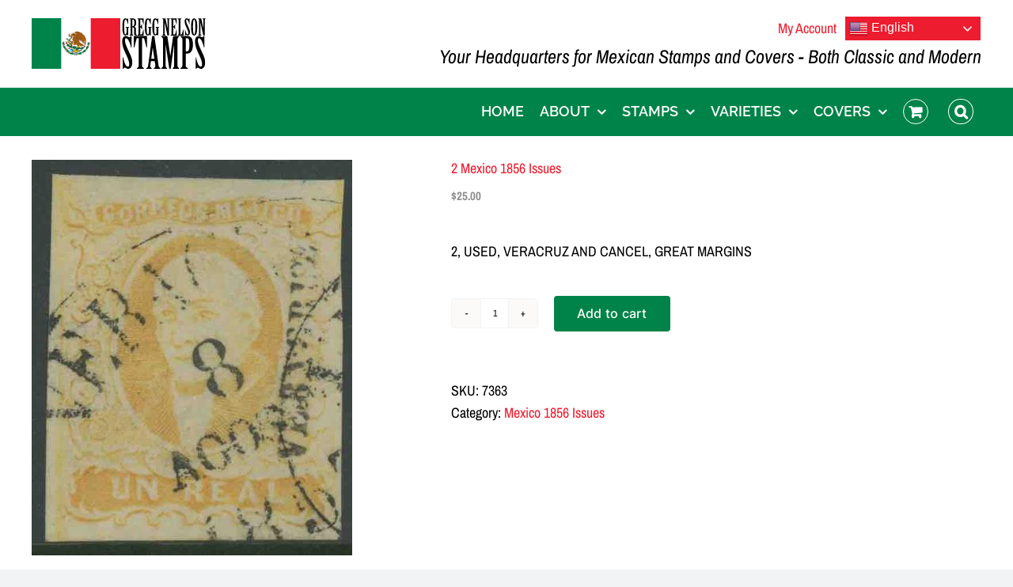

--- FILE ---
content_type: text/html; charset=UTF-8
request_url: https://www.greggnelsonstamps.com/product/2-mexico-1856-issues-90/
body_size: 15057
content:
<!DOCTYPE html>
<html class="avada-html-layout-wide avada-html-header-position-top" lang="en" prefix="og: http://ogp.me/ns# fb: http://ogp.me/ns/fb#">
<head>
	<meta http-equiv="X-UA-Compatible" content="IE=edge" />
	<meta http-equiv="Content-Type" content="text/html; charset=utf-8"/>
	<meta name="viewport" content="width=device-width, initial-scale=1" />
	<meta name='robots' content='index, follow, max-image-preview:large, max-snippet:-1, max-video-preview:-1' />
	<style>img:is([sizes="auto" i], [sizes^="auto," i]) { contain-intrinsic-size: 3000px 1500px }</style>
	
	<!-- This site is optimized with the Yoast SEO plugin v26.8 - https://yoast.com/product/yoast-seo-wordpress/ -->
	<title>2 Mexico 1856 Issues - Gregg Nelson Stamps</title>
	<link rel="canonical" href="https://www.greggnelsonstamps.com/product/2-mexico-1856-issues-90/" />
	<meta property="og:locale" content="en_US" />
	<meta property="og:type" content="article" />
	<meta property="og:title" content="2 Mexico 1856 Issues - Gregg Nelson Stamps" />
	<meta property="og:description" content="2, USED, VERACRUZ AND CANCEL, GREAT MARGINS" />
	<meta property="og:url" content="https://www.greggnelsonstamps.com/product/2-mexico-1856-issues-90/" />
	<meta property="og:site_name" content="Gregg Nelson Stamps" />
	<meta property="article:modified_time" content="2022-03-05T08:12:02+00:00" />
	<meta property="og:image" content="https://www.greggnelsonstamps.com/wp-content/uploads/2022/03/11175.jpg" />
	<meta property="og:image:width" content="405" />
	<meta property="og:image:height" content="500" />
	<meta property="og:image:type" content="image/jpeg" />
	<meta name="twitter:card" content="summary_large_image" />
	<script type="application/ld+json" class="yoast-schema-graph">{"@context":"https://schema.org","@graph":[{"@type":"WebPage","@id":"https://www.greggnelsonstamps.com/product/2-mexico-1856-issues-90/","url":"https://www.greggnelsonstamps.com/product/2-mexico-1856-issues-90/","name":"2 Mexico 1856 Issues - Gregg Nelson Stamps","isPartOf":{"@id":"https://www.greggnelsonstamps.com/#website"},"primaryImageOfPage":{"@id":"https://www.greggnelsonstamps.com/product/2-mexico-1856-issues-90/#primaryimage"},"image":{"@id":"https://www.greggnelsonstamps.com/product/2-mexico-1856-issues-90/#primaryimage"},"thumbnailUrl":"https://www.greggnelsonstamps.com/wp-content/uploads/2022/03/11175.jpg","datePublished":"2022-03-05T08:11:28+00:00","dateModified":"2022-03-05T08:12:02+00:00","breadcrumb":{"@id":"https://www.greggnelsonstamps.com/product/2-mexico-1856-issues-90/#breadcrumb"},"inLanguage":"en","potentialAction":[{"@type":"ReadAction","target":["https://www.greggnelsonstamps.com/product/2-mexico-1856-issues-90/"]}]},{"@type":"ImageObject","inLanguage":"en","@id":"https://www.greggnelsonstamps.com/product/2-mexico-1856-issues-90/#primaryimage","url":"https://www.greggnelsonstamps.com/wp-content/uploads/2022/03/11175.jpg","contentUrl":"https://www.greggnelsonstamps.com/wp-content/uploads/2022/03/11175.jpg","width":405,"height":500},{"@type":"BreadcrumbList","@id":"https://www.greggnelsonstamps.com/product/2-mexico-1856-issues-90/#breadcrumb","itemListElement":[{"@type":"ListItem","position":1,"name":"Home","item":"https://www.greggnelsonstamps.com/"},{"@type":"ListItem","position":2,"name":"Shop","item":"https://www.greggnelsonstamps.com/shop/"},{"@type":"ListItem","position":3,"name":"2 Mexico 1856 Issues"}]},{"@type":"WebSite","@id":"https://www.greggnelsonstamps.com/#website","url":"https://www.greggnelsonstamps.com/","name":"Gregg Nelson Stamps","description":"Your Headquarters for Mexican Stamps and Covers","potentialAction":[{"@type":"SearchAction","target":{"@type":"EntryPoint","urlTemplate":"https://www.greggnelsonstamps.com/?s={search_term_string}"},"query-input":{"@type":"PropertyValueSpecification","valueRequired":true,"valueName":"search_term_string"}}],"inLanguage":"en"}]}</script>
	<!-- / Yoast SEO plugin. -->


<link rel="alternate" type="application/rss+xml" title="Gregg Nelson Stamps &raquo; Feed" href="https://www.greggnelsonstamps.com/feed/" />
<link rel="alternate" type="application/rss+xml" title="Gregg Nelson Stamps &raquo; Comments Feed" href="https://www.greggnelsonstamps.com/comments/feed/" />
								<link rel="icon" href="https://www.greggnelsonstamps.com/wp-content/uploads/2022/03/favicon.ico" type="image/x-icon" />
		
		
		
								
		<meta property="og:locale" content="en_US"/>
		<meta property="og:type" content="article"/>
		<meta property="og:site_name" content="Gregg Nelson Stamps"/>
		<meta property="og:title" content="2 Mexico 1856 Issues - Gregg Nelson Stamps"/>
				<meta property="og:url" content="https://www.greggnelsonstamps.com/product/2-mexico-1856-issues-90/"/>
													<meta property="article:modified_time" content="2022-03-05T08:12:02+00:00"/>
											<meta property="og:image" content="https://www.greggnelsonstamps.com/wp-content/uploads/2022/03/11175.jpg"/>
		<meta property="og:image:width" content="405"/>
		<meta property="og:image:height" content="500"/>
		<meta property="og:image:type" content="image/jpeg"/>
				<script type="text/javascript">
/* <![CDATA[ */
window._wpemojiSettings = {"baseUrl":"https:\/\/s.w.org\/images\/core\/emoji\/16.0.1\/72x72\/","ext":".png","svgUrl":"https:\/\/s.w.org\/images\/core\/emoji\/16.0.1\/svg\/","svgExt":".svg","source":{"concatemoji":"https:\/\/www.greggnelsonstamps.com\/wp-includes\/js\/wp-emoji-release.min.js?ver=6.8.3"}};
/*! This file is auto-generated */
!function(s,n){var o,i,e;function c(e){try{var t={supportTests:e,timestamp:(new Date).valueOf()};sessionStorage.setItem(o,JSON.stringify(t))}catch(e){}}function p(e,t,n){e.clearRect(0,0,e.canvas.width,e.canvas.height),e.fillText(t,0,0);var t=new Uint32Array(e.getImageData(0,0,e.canvas.width,e.canvas.height).data),a=(e.clearRect(0,0,e.canvas.width,e.canvas.height),e.fillText(n,0,0),new Uint32Array(e.getImageData(0,0,e.canvas.width,e.canvas.height).data));return t.every(function(e,t){return e===a[t]})}function u(e,t){e.clearRect(0,0,e.canvas.width,e.canvas.height),e.fillText(t,0,0);for(var n=e.getImageData(16,16,1,1),a=0;a<n.data.length;a++)if(0!==n.data[a])return!1;return!0}function f(e,t,n,a){switch(t){case"flag":return n(e,"\ud83c\udff3\ufe0f\u200d\u26a7\ufe0f","\ud83c\udff3\ufe0f\u200b\u26a7\ufe0f")?!1:!n(e,"\ud83c\udde8\ud83c\uddf6","\ud83c\udde8\u200b\ud83c\uddf6")&&!n(e,"\ud83c\udff4\udb40\udc67\udb40\udc62\udb40\udc65\udb40\udc6e\udb40\udc67\udb40\udc7f","\ud83c\udff4\u200b\udb40\udc67\u200b\udb40\udc62\u200b\udb40\udc65\u200b\udb40\udc6e\u200b\udb40\udc67\u200b\udb40\udc7f");case"emoji":return!a(e,"\ud83e\udedf")}return!1}function g(e,t,n,a){var r="undefined"!=typeof WorkerGlobalScope&&self instanceof WorkerGlobalScope?new OffscreenCanvas(300,150):s.createElement("canvas"),o=r.getContext("2d",{willReadFrequently:!0}),i=(o.textBaseline="top",o.font="600 32px Arial",{});return e.forEach(function(e){i[e]=t(o,e,n,a)}),i}function t(e){var t=s.createElement("script");t.src=e,t.defer=!0,s.head.appendChild(t)}"undefined"!=typeof Promise&&(o="wpEmojiSettingsSupports",i=["flag","emoji"],n.supports={everything:!0,everythingExceptFlag:!0},e=new Promise(function(e){s.addEventListener("DOMContentLoaded",e,{once:!0})}),new Promise(function(t){var n=function(){try{var e=JSON.parse(sessionStorage.getItem(o));if("object"==typeof e&&"number"==typeof e.timestamp&&(new Date).valueOf()<e.timestamp+604800&&"object"==typeof e.supportTests)return e.supportTests}catch(e){}return null}();if(!n){if("undefined"!=typeof Worker&&"undefined"!=typeof OffscreenCanvas&&"undefined"!=typeof URL&&URL.createObjectURL&&"undefined"!=typeof Blob)try{var e="postMessage("+g.toString()+"("+[JSON.stringify(i),f.toString(),p.toString(),u.toString()].join(",")+"));",a=new Blob([e],{type:"text/javascript"}),r=new Worker(URL.createObjectURL(a),{name:"wpTestEmojiSupports"});return void(r.onmessage=function(e){c(n=e.data),r.terminate(),t(n)})}catch(e){}c(n=g(i,f,p,u))}t(n)}).then(function(e){for(var t in e)n.supports[t]=e[t],n.supports.everything=n.supports.everything&&n.supports[t],"flag"!==t&&(n.supports.everythingExceptFlag=n.supports.everythingExceptFlag&&n.supports[t]);n.supports.everythingExceptFlag=n.supports.everythingExceptFlag&&!n.supports.flag,n.DOMReady=!1,n.readyCallback=function(){n.DOMReady=!0}}).then(function(){return e}).then(function(){var e;n.supports.everything||(n.readyCallback(),(e=n.source||{}).concatemoji?t(e.concatemoji):e.wpemoji&&e.twemoji&&(t(e.twemoji),t(e.wpemoji)))}))}((window,document),window._wpemojiSettings);
/* ]]> */
</script>
<style id='wp-emoji-styles-inline-css' type='text/css'>

	img.wp-smiley, img.emoji {
		display: inline !important;
		border: none !important;
		box-shadow: none !important;
		height: 1em !important;
		width: 1em !important;
		margin: 0 0.07em !important;
		vertical-align: -0.1em !important;
		background: none !important;
		padding: 0 !important;
	}
</style>
<link rel='stylesheet' id='wp-block-library-css' href='https://www.greggnelsonstamps.com/wp-includes/css/dist/block-library/style.min.css?ver=6.8.3' type='text/css' media='all' />
<style id='wp-block-library-theme-inline-css' type='text/css'>
.wp-block-audio :where(figcaption){color:#555;font-size:13px;text-align:center}.is-dark-theme .wp-block-audio :where(figcaption){color:#ffffffa6}.wp-block-audio{margin:0 0 1em}.wp-block-code{border:1px solid #ccc;border-radius:4px;font-family:Menlo,Consolas,monaco,monospace;padding:.8em 1em}.wp-block-embed :where(figcaption){color:#555;font-size:13px;text-align:center}.is-dark-theme .wp-block-embed :where(figcaption){color:#ffffffa6}.wp-block-embed{margin:0 0 1em}.blocks-gallery-caption{color:#555;font-size:13px;text-align:center}.is-dark-theme .blocks-gallery-caption{color:#ffffffa6}:root :where(.wp-block-image figcaption){color:#555;font-size:13px;text-align:center}.is-dark-theme :root :where(.wp-block-image figcaption){color:#ffffffa6}.wp-block-image{margin:0 0 1em}.wp-block-pullquote{border-bottom:4px solid;border-top:4px solid;color:currentColor;margin-bottom:1.75em}.wp-block-pullquote cite,.wp-block-pullquote footer,.wp-block-pullquote__citation{color:currentColor;font-size:.8125em;font-style:normal;text-transform:uppercase}.wp-block-quote{border-left:.25em solid;margin:0 0 1.75em;padding-left:1em}.wp-block-quote cite,.wp-block-quote footer{color:currentColor;font-size:.8125em;font-style:normal;position:relative}.wp-block-quote:where(.has-text-align-right){border-left:none;border-right:.25em solid;padding-left:0;padding-right:1em}.wp-block-quote:where(.has-text-align-center){border:none;padding-left:0}.wp-block-quote.is-large,.wp-block-quote.is-style-large,.wp-block-quote:where(.is-style-plain){border:none}.wp-block-search .wp-block-search__label{font-weight:700}.wp-block-search__button{border:1px solid #ccc;padding:.375em .625em}:where(.wp-block-group.has-background){padding:1.25em 2.375em}.wp-block-separator.has-css-opacity{opacity:.4}.wp-block-separator{border:none;border-bottom:2px solid;margin-left:auto;margin-right:auto}.wp-block-separator.has-alpha-channel-opacity{opacity:1}.wp-block-separator:not(.is-style-wide):not(.is-style-dots){width:100px}.wp-block-separator.has-background:not(.is-style-dots){border-bottom:none;height:1px}.wp-block-separator.has-background:not(.is-style-wide):not(.is-style-dots){height:2px}.wp-block-table{margin:0 0 1em}.wp-block-table td,.wp-block-table th{word-break:normal}.wp-block-table :where(figcaption){color:#555;font-size:13px;text-align:center}.is-dark-theme .wp-block-table :where(figcaption){color:#ffffffa6}.wp-block-video :where(figcaption){color:#555;font-size:13px;text-align:center}.is-dark-theme .wp-block-video :where(figcaption){color:#ffffffa6}.wp-block-video{margin:0 0 1em}:root :where(.wp-block-template-part.has-background){margin-bottom:0;margin-top:0;padding:1.25em 2.375em}
</style>
<style id='classic-theme-styles-inline-css' type='text/css'>
/*! This file is auto-generated */
.wp-block-button__link{color:#fff;background-color:#32373c;border-radius:9999px;box-shadow:none;text-decoration:none;padding:calc(.667em + 2px) calc(1.333em + 2px);font-size:1.125em}.wp-block-file__button{background:#32373c;color:#fff;text-decoration:none}
</style>
<style id='global-styles-inline-css' type='text/css'>
:root{--wp--preset--aspect-ratio--square: 1;--wp--preset--aspect-ratio--4-3: 4/3;--wp--preset--aspect-ratio--3-4: 3/4;--wp--preset--aspect-ratio--3-2: 3/2;--wp--preset--aspect-ratio--2-3: 2/3;--wp--preset--aspect-ratio--16-9: 16/9;--wp--preset--aspect-ratio--9-16: 9/16;--wp--preset--color--black: #000000;--wp--preset--color--cyan-bluish-gray: #abb8c3;--wp--preset--color--white: #ffffff;--wp--preset--color--pale-pink: #f78da7;--wp--preset--color--vivid-red: #cf2e2e;--wp--preset--color--luminous-vivid-orange: #ff6900;--wp--preset--color--luminous-vivid-amber: #fcb900;--wp--preset--color--light-green-cyan: #7bdcb5;--wp--preset--color--vivid-green-cyan: #00d084;--wp--preset--color--pale-cyan-blue: #8ed1fc;--wp--preset--color--vivid-cyan-blue: #0693e3;--wp--preset--color--vivid-purple: #9b51e0;--wp--preset--color--awb-color-1: #ffffff;--wp--preset--color--awb-color-2: #f9f9fb;--wp--preset--color--awb-color-3: #f2f3f5;--wp--preset--color--awb-color-4: #008348;--wp--preset--color--awb-color-5: #198fd9;--wp--preset--color--awb-color-6: #434549;--wp--preset--color--awb-color-7: #212326;--wp--preset--color--awb-color-8: #636363;--wp--preset--gradient--vivid-cyan-blue-to-vivid-purple: linear-gradient(135deg,rgba(6,147,227,1) 0%,rgb(155,81,224) 100%);--wp--preset--gradient--light-green-cyan-to-vivid-green-cyan: linear-gradient(135deg,rgb(122,220,180) 0%,rgb(0,208,130) 100%);--wp--preset--gradient--luminous-vivid-amber-to-luminous-vivid-orange: linear-gradient(135deg,rgba(252,185,0,1) 0%,rgba(255,105,0,1) 100%);--wp--preset--gradient--luminous-vivid-orange-to-vivid-red: linear-gradient(135deg,rgba(255,105,0,1) 0%,rgb(207,46,46) 100%);--wp--preset--gradient--very-light-gray-to-cyan-bluish-gray: linear-gradient(135deg,rgb(238,238,238) 0%,rgb(169,184,195) 100%);--wp--preset--gradient--cool-to-warm-spectrum: linear-gradient(135deg,rgb(74,234,220) 0%,rgb(151,120,209) 20%,rgb(207,42,186) 40%,rgb(238,44,130) 60%,rgb(251,105,98) 80%,rgb(254,248,76) 100%);--wp--preset--gradient--blush-light-purple: linear-gradient(135deg,rgb(255,206,236) 0%,rgb(152,150,240) 100%);--wp--preset--gradient--blush-bordeaux: linear-gradient(135deg,rgb(254,205,165) 0%,rgb(254,45,45) 50%,rgb(107,0,62) 100%);--wp--preset--gradient--luminous-dusk: linear-gradient(135deg,rgb(255,203,112) 0%,rgb(199,81,192) 50%,rgb(65,88,208) 100%);--wp--preset--gradient--pale-ocean: linear-gradient(135deg,rgb(255,245,203) 0%,rgb(182,227,212) 50%,rgb(51,167,181) 100%);--wp--preset--gradient--electric-grass: linear-gradient(135deg,rgb(202,248,128) 0%,rgb(113,206,126) 100%);--wp--preset--gradient--midnight: linear-gradient(135deg,rgb(2,3,129) 0%,rgb(40,116,252) 100%);--wp--preset--font-size--small: 13.5px;--wp--preset--font-size--medium: 20px;--wp--preset--font-size--large: 27px;--wp--preset--font-size--x-large: 42px;--wp--preset--font-size--normal: 18px;--wp--preset--font-size--xlarge: 36px;--wp--preset--font-size--huge: 54px;--wp--preset--font-family--inter: "Inter", sans-serif;--wp--preset--font-family--cardo: Cardo;--wp--preset--spacing--20: 0.44rem;--wp--preset--spacing--30: 0.67rem;--wp--preset--spacing--40: 1rem;--wp--preset--spacing--50: 1.5rem;--wp--preset--spacing--60: 2.25rem;--wp--preset--spacing--70: 3.38rem;--wp--preset--spacing--80: 5.06rem;--wp--preset--shadow--natural: 6px 6px 9px rgba(0, 0, 0, 0.2);--wp--preset--shadow--deep: 12px 12px 50px rgba(0, 0, 0, 0.4);--wp--preset--shadow--sharp: 6px 6px 0px rgba(0, 0, 0, 0.2);--wp--preset--shadow--outlined: 6px 6px 0px -3px rgba(255, 255, 255, 1), 6px 6px rgba(0, 0, 0, 1);--wp--preset--shadow--crisp: 6px 6px 0px rgba(0, 0, 0, 1);}:where(.is-layout-flex){gap: 0.5em;}:where(.is-layout-grid){gap: 0.5em;}body .is-layout-flex{display: flex;}.is-layout-flex{flex-wrap: wrap;align-items: center;}.is-layout-flex > :is(*, div){margin: 0;}body .is-layout-grid{display: grid;}.is-layout-grid > :is(*, div){margin: 0;}:where(.wp-block-columns.is-layout-flex){gap: 2em;}:where(.wp-block-columns.is-layout-grid){gap: 2em;}:where(.wp-block-post-template.is-layout-flex){gap: 1.25em;}:where(.wp-block-post-template.is-layout-grid){gap: 1.25em;}.has-black-color{color: var(--wp--preset--color--black) !important;}.has-cyan-bluish-gray-color{color: var(--wp--preset--color--cyan-bluish-gray) !important;}.has-white-color{color: var(--wp--preset--color--white) !important;}.has-pale-pink-color{color: var(--wp--preset--color--pale-pink) !important;}.has-vivid-red-color{color: var(--wp--preset--color--vivid-red) !important;}.has-luminous-vivid-orange-color{color: var(--wp--preset--color--luminous-vivid-orange) !important;}.has-luminous-vivid-amber-color{color: var(--wp--preset--color--luminous-vivid-amber) !important;}.has-light-green-cyan-color{color: var(--wp--preset--color--light-green-cyan) !important;}.has-vivid-green-cyan-color{color: var(--wp--preset--color--vivid-green-cyan) !important;}.has-pale-cyan-blue-color{color: var(--wp--preset--color--pale-cyan-blue) !important;}.has-vivid-cyan-blue-color{color: var(--wp--preset--color--vivid-cyan-blue) !important;}.has-vivid-purple-color{color: var(--wp--preset--color--vivid-purple) !important;}.has-black-background-color{background-color: var(--wp--preset--color--black) !important;}.has-cyan-bluish-gray-background-color{background-color: var(--wp--preset--color--cyan-bluish-gray) !important;}.has-white-background-color{background-color: var(--wp--preset--color--white) !important;}.has-pale-pink-background-color{background-color: var(--wp--preset--color--pale-pink) !important;}.has-vivid-red-background-color{background-color: var(--wp--preset--color--vivid-red) !important;}.has-luminous-vivid-orange-background-color{background-color: var(--wp--preset--color--luminous-vivid-orange) !important;}.has-luminous-vivid-amber-background-color{background-color: var(--wp--preset--color--luminous-vivid-amber) !important;}.has-light-green-cyan-background-color{background-color: var(--wp--preset--color--light-green-cyan) !important;}.has-vivid-green-cyan-background-color{background-color: var(--wp--preset--color--vivid-green-cyan) !important;}.has-pale-cyan-blue-background-color{background-color: var(--wp--preset--color--pale-cyan-blue) !important;}.has-vivid-cyan-blue-background-color{background-color: var(--wp--preset--color--vivid-cyan-blue) !important;}.has-vivid-purple-background-color{background-color: var(--wp--preset--color--vivid-purple) !important;}.has-black-border-color{border-color: var(--wp--preset--color--black) !important;}.has-cyan-bluish-gray-border-color{border-color: var(--wp--preset--color--cyan-bluish-gray) !important;}.has-white-border-color{border-color: var(--wp--preset--color--white) !important;}.has-pale-pink-border-color{border-color: var(--wp--preset--color--pale-pink) !important;}.has-vivid-red-border-color{border-color: var(--wp--preset--color--vivid-red) !important;}.has-luminous-vivid-orange-border-color{border-color: var(--wp--preset--color--luminous-vivid-orange) !important;}.has-luminous-vivid-amber-border-color{border-color: var(--wp--preset--color--luminous-vivid-amber) !important;}.has-light-green-cyan-border-color{border-color: var(--wp--preset--color--light-green-cyan) !important;}.has-vivid-green-cyan-border-color{border-color: var(--wp--preset--color--vivid-green-cyan) !important;}.has-pale-cyan-blue-border-color{border-color: var(--wp--preset--color--pale-cyan-blue) !important;}.has-vivid-cyan-blue-border-color{border-color: var(--wp--preset--color--vivid-cyan-blue) !important;}.has-vivid-purple-border-color{border-color: var(--wp--preset--color--vivid-purple) !important;}.has-vivid-cyan-blue-to-vivid-purple-gradient-background{background: var(--wp--preset--gradient--vivid-cyan-blue-to-vivid-purple) !important;}.has-light-green-cyan-to-vivid-green-cyan-gradient-background{background: var(--wp--preset--gradient--light-green-cyan-to-vivid-green-cyan) !important;}.has-luminous-vivid-amber-to-luminous-vivid-orange-gradient-background{background: var(--wp--preset--gradient--luminous-vivid-amber-to-luminous-vivid-orange) !important;}.has-luminous-vivid-orange-to-vivid-red-gradient-background{background: var(--wp--preset--gradient--luminous-vivid-orange-to-vivid-red) !important;}.has-very-light-gray-to-cyan-bluish-gray-gradient-background{background: var(--wp--preset--gradient--very-light-gray-to-cyan-bluish-gray) !important;}.has-cool-to-warm-spectrum-gradient-background{background: var(--wp--preset--gradient--cool-to-warm-spectrum) !important;}.has-blush-light-purple-gradient-background{background: var(--wp--preset--gradient--blush-light-purple) !important;}.has-blush-bordeaux-gradient-background{background: var(--wp--preset--gradient--blush-bordeaux) !important;}.has-luminous-dusk-gradient-background{background: var(--wp--preset--gradient--luminous-dusk) !important;}.has-pale-ocean-gradient-background{background: var(--wp--preset--gradient--pale-ocean) !important;}.has-electric-grass-gradient-background{background: var(--wp--preset--gradient--electric-grass) !important;}.has-midnight-gradient-background{background: var(--wp--preset--gradient--midnight) !important;}.has-small-font-size{font-size: var(--wp--preset--font-size--small) !important;}.has-medium-font-size{font-size: var(--wp--preset--font-size--medium) !important;}.has-large-font-size{font-size: var(--wp--preset--font-size--large) !important;}.has-x-large-font-size{font-size: var(--wp--preset--font-size--x-large) !important;}
:where(.wp-block-post-template.is-layout-flex){gap: 1.25em;}:where(.wp-block-post-template.is-layout-grid){gap: 1.25em;}
:where(.wp-block-columns.is-layout-flex){gap: 2em;}:where(.wp-block-columns.is-layout-grid){gap: 2em;}
:root :where(.wp-block-pullquote){font-size: 1.5em;line-height: 1.6;}
</style>
<style id='woocommerce-inline-inline-css' type='text/css'>
.woocommerce form .form-row .required { visibility: visible; }
</style>
<link rel='stylesheet' id='brands-styles-css' href='https://www.greggnelsonstamps.com/wp-content/plugins/woocommerce/assets/css/brands.css?ver=9.7.1' type='text/css' media='all' />
<link rel='stylesheet' id='child-style-css' href='https://www.greggnelsonstamps.com/wp-content/themes/Avada-Child-Theme/style.css?ver=6.8.3' type='text/css' media='all' />
<link rel='stylesheet' id='fusion-dynamic-css-css' href='https://www.greggnelsonstamps.com/wp-content/uploads/fusion-styles/5cf3f7c98a90389b347c03ed7f797df4.min.css?ver=3.14.2' type='text/css' media='all' />
<script type="text/javascript" src="https://www.greggnelsonstamps.com/wp-includes/js/jquery/jquery.min.js?ver=3.7.1" id="jquery-core-js"></script>
<script type="text/javascript" src="https://www.greggnelsonstamps.com/wp-includes/js/jquery/jquery-migrate.min.js?ver=3.4.1" id="jquery-migrate-js"></script>
<script type="text/javascript" src="https://www.greggnelsonstamps.com/wp-content/plugins/woocommerce/assets/js/jquery-blockui/jquery.blockUI.min.js?ver=2.7.0-wc.9.7.1" id="jquery-blockui-js" defer="defer" data-wp-strategy="defer"></script>
<script type="text/javascript" id="wc-add-to-cart-js-extra">
/* <![CDATA[ */
var wc_add_to_cart_params = {"ajax_url":"\/wp-admin\/admin-ajax.php","wc_ajax_url":"\/?wc-ajax=%%endpoint%%","i18n_view_cart":"View cart","cart_url":"https:\/\/www.greggnelsonstamps.com\/cart\/","is_cart":"","cart_redirect_after_add":"no"};
/* ]]> */
</script>
<script type="text/javascript" src="https://www.greggnelsonstamps.com/wp-content/plugins/woocommerce/assets/js/frontend/add-to-cart.min.js?ver=9.7.1" id="wc-add-to-cart-js" defer="defer" data-wp-strategy="defer"></script>
<script type="text/javascript" src="https://www.greggnelsonstamps.com/wp-content/plugins/woocommerce/assets/js/zoom/jquery.zoom.min.js?ver=1.7.21-wc.9.7.1" id="zoom-js" defer="defer" data-wp-strategy="defer"></script>
<script type="text/javascript" id="wc-single-product-js-extra">
/* <![CDATA[ */
var wc_single_product_params = {"i18n_required_rating_text":"Please select a rating","i18n_rating_options":["1 of 5 stars","2 of 5 stars","3 of 5 stars","4 of 5 stars","5 of 5 stars"],"i18n_product_gallery_trigger_text":"View full-screen image gallery","review_rating_required":"yes","flexslider":{"rtl":false,"animation":"slide","smoothHeight":true,"directionNav":true,"controlNav":"thumbnails","slideshow":false,"animationSpeed":500,"animationLoop":false,"allowOneSlide":false,"prevText":"<i class=\"awb-icon-angle-left\"><\/i>","nextText":"<i class=\"awb-icon-angle-right\"><\/i>"},"zoom_enabled":"1","zoom_options":[],"photoswipe_enabled":"","photoswipe_options":{"shareEl":false,"closeOnScroll":false,"history":false,"hideAnimationDuration":0,"showAnimationDuration":0},"flexslider_enabled":"1"};
/* ]]> */
</script>
<script type="text/javascript" src="https://www.greggnelsonstamps.com/wp-content/plugins/woocommerce/assets/js/frontend/single-product.min.js?ver=9.7.1" id="wc-single-product-js" defer="defer" data-wp-strategy="defer"></script>
<script type="text/javascript" src="https://www.greggnelsonstamps.com/wp-content/plugins/woocommerce/assets/js/js-cookie/js.cookie.min.js?ver=2.1.4-wc.9.7.1" id="js-cookie-js" defer="defer" data-wp-strategy="defer"></script>
<script type="text/javascript" id="woocommerce-js-extra">
/* <![CDATA[ */
var woocommerce_params = {"ajax_url":"\/wp-admin\/admin-ajax.php","wc_ajax_url":"\/?wc-ajax=%%endpoint%%","i18n_password_show":"Show password","i18n_password_hide":"Hide password"};
/* ]]> */
</script>
<script type="text/javascript" src="https://www.greggnelsonstamps.com/wp-content/plugins/woocommerce/assets/js/frontend/woocommerce.min.js?ver=9.7.1" id="woocommerce-js" defer="defer" data-wp-strategy="defer"></script>
<link rel="https://api.w.org/" href="https://www.greggnelsonstamps.com/wp-json/" /><link rel="alternate" title="JSON" type="application/json" href="https://www.greggnelsonstamps.com/wp-json/wp/v2/product/634" /><link rel="EditURI" type="application/rsd+xml" title="RSD" href="https://www.greggnelsonstamps.com/xmlrpc.php?rsd" />
<meta name="generator" content="WordPress 6.8.3" />
<meta name="generator" content="WooCommerce 9.7.1" />
<link rel='shortlink' href='https://www.greggnelsonstamps.com/?p=634' />
<link rel="alternate" title="oEmbed (JSON)" type="application/json+oembed" href="https://www.greggnelsonstamps.com/wp-json/oembed/1.0/embed?url=https%3A%2F%2Fwww.greggnelsonstamps.com%2Fproduct%2F2-mexico-1856-issues-90%2F" />
<link rel="alternate" title="oEmbed (XML)" type="text/xml+oembed" href="https://www.greggnelsonstamps.com/wp-json/oembed/1.0/embed?url=https%3A%2F%2Fwww.greggnelsonstamps.com%2Fproduct%2F2-mexico-1856-issues-90%2F&#038;format=xml" />
<link rel="preload" href="https://www.greggnelsonstamps.com/wp-content/themes/Avada/includes/lib/assets/fonts/icomoon/awb-icons.woff" as="font" type="font/woff" crossorigin><link rel="preload" href="//www.greggnelsonstamps.com/wp-content/themes/Avada/includes/lib/assets/fonts/fontawesome/webfonts/fa-brands-400.woff2" as="font" type="font/woff2" crossorigin><link rel="preload" href="//www.greggnelsonstamps.com/wp-content/themes/Avada/includes/lib/assets/fonts/fontawesome/webfonts/fa-regular-400.woff2" as="font" type="font/woff2" crossorigin><link rel="preload" href="//www.greggnelsonstamps.com/wp-content/themes/Avada/includes/lib/assets/fonts/fontawesome/webfonts/fa-solid-900.woff2" as="font" type="font/woff2" crossorigin><style type="text/css" id="css-fb-visibility">@media screen and (max-width: 800px){.fusion-no-small-visibility{display:none !important;}body .sm-text-align-center{text-align:center !important;}body .sm-text-align-left{text-align:left !important;}body .sm-text-align-right{text-align:right !important;}body .sm-text-align-justify{text-align:justify !important;}body .sm-flex-align-center{justify-content:center !important;}body .sm-flex-align-flex-start{justify-content:flex-start !important;}body .sm-flex-align-flex-end{justify-content:flex-end !important;}body .sm-mx-auto{margin-left:auto !important;margin-right:auto !important;}body .sm-ml-auto{margin-left:auto !important;}body .sm-mr-auto{margin-right:auto !important;}body .fusion-absolute-position-small{position:absolute;width:100%;}.awb-sticky.awb-sticky-small{ position: sticky; top: var(--awb-sticky-offset,0); }}@media screen and (min-width: 801px) and (max-width: 1024px){.fusion-no-medium-visibility{display:none !important;}body .md-text-align-center{text-align:center !important;}body .md-text-align-left{text-align:left !important;}body .md-text-align-right{text-align:right !important;}body .md-text-align-justify{text-align:justify !important;}body .md-flex-align-center{justify-content:center !important;}body .md-flex-align-flex-start{justify-content:flex-start !important;}body .md-flex-align-flex-end{justify-content:flex-end !important;}body .md-mx-auto{margin-left:auto !important;margin-right:auto !important;}body .md-ml-auto{margin-left:auto !important;}body .md-mr-auto{margin-right:auto !important;}body .fusion-absolute-position-medium{position:absolute;width:100%;}.awb-sticky.awb-sticky-medium{ position: sticky; top: var(--awb-sticky-offset,0); }}@media screen and (min-width: 1025px){.fusion-no-large-visibility{display:none !important;}body .lg-text-align-center{text-align:center !important;}body .lg-text-align-left{text-align:left !important;}body .lg-text-align-right{text-align:right !important;}body .lg-text-align-justify{text-align:justify !important;}body .lg-flex-align-center{justify-content:center !important;}body .lg-flex-align-flex-start{justify-content:flex-start !important;}body .lg-flex-align-flex-end{justify-content:flex-end !important;}body .lg-mx-auto{margin-left:auto !important;margin-right:auto !important;}body .lg-ml-auto{margin-left:auto !important;}body .lg-mr-auto{margin-right:auto !important;}body .fusion-absolute-position-large{position:absolute;width:100%;}.awb-sticky.awb-sticky-large{ position: sticky; top: var(--awb-sticky-offset,0); }}</style>	<noscript><style>.woocommerce-product-gallery{ opacity: 1 !important; }</style></noscript>
	<style class='wp-fonts-local' type='text/css'>
@font-face{font-family:Inter;font-style:normal;font-weight:300 900;font-display:fallback;src:url('https://www.greggnelsonstamps.com/wp-content/plugins/woocommerce/assets/fonts/Inter-VariableFont_slnt,wght.woff2') format('woff2');font-stretch:normal;}
@font-face{font-family:Cardo;font-style:normal;font-weight:400;font-display:fallback;src:url('https://www.greggnelsonstamps.com/wp-content/plugins/woocommerce/assets/fonts/cardo_normal_400.woff2') format('woff2');}
</style>
		<script type="text/javascript">
			var doc = document.documentElement;
			doc.setAttribute( 'data-useragent', navigator.userAgent );
		</script>
		
	</head>

<body class="wp-singular product-template-default single single-product postid-634 wp-theme-Avada wp-child-theme-Avada-Child-Theme theme-Avada woocommerce woocommerce-page woocommerce-no-js fusion-image-hovers fusion-pagination-sizing fusion-button_type-flat fusion-button_span-no fusion-button_gradient-linear avada-image-rollover-circle-yes avada-image-rollover-yes avada-image-rollover-direction-left fusion-body ltr fusion-sticky-header no-tablet-sticky-header no-mobile-sticky-header no-mobile-slidingbar no-mobile-totop avada-has-rev-slider-styles fusion-disable-outline fusion-sub-menu-fade mobile-logo-pos-left layout-wide-mode avada-has-boxed-modal-shadow- layout-scroll-offset-full avada-has-zero-margin-offset-top fusion-top-header menu-text-align-right fusion-woo-product-design-classic fusion-woo-shop-page-columns-6 fusion-woo-related-columns-6 fusion-woo-archive-page-columns-6 avada-has-woo-gallery-disabled woo-sale-badge-circle woo-outofstock-badge-top_bar mobile-menu-design-modern fusion-show-pagination-text fusion-header-layout-v4 avada-responsive avada-footer-fx-none avada-menu-highlight-style-textcolor fusion-search-form-clean fusion-main-menu-search-dropdown fusion-avatar-circle avada-dropdown-styles avada-blog-layout-large avada-blog-archive-layout-large avada-header-shadow-no avada-menu-icon-position-left avada-has-megamenu-shadow fusion-has-main-nav-icon-circle avada-has-main-nav-search-icon avada-has-breadcrumb-mobile-hidden avada-has-titlebar-hide avada-header-border-color-full-transparent avada-has-pagination-width_height avada-flyout-menu-direction-fade avada-ec-views-v1" data-awb-post-id="634">
		<a class="skip-link screen-reader-text" href="#content">Skip to content</a>

	<div id="boxed-wrapper">
		
		<div id="wrapper" class="fusion-wrapper">
			<div id="home" style="position:relative;top:-1px;"></div>
							
					
			<header class="fusion-header-wrapper">
				<div class="fusion-header-v4 fusion-logo-alignment fusion-logo-left fusion-sticky-menu- fusion-sticky-logo- fusion-mobile-logo- fusion-sticky-menu-only fusion-header-menu-align-right fusion-mobile-menu-design-modern">
					<div class="fusion-header-sticky-height"></div>
<div class="fusion-sticky-header-wrapper"> <!-- start fusion sticky header wrapper -->
	<div class="fusion-header">
		<div class="fusion-row">
							<div class="fusion-logo" data-margin-top="0px" data-margin-bottom="0px" data-margin-left="0px" data-margin-right="0px">
			<a class="fusion-logo-link"  href="https://www.greggnelsonstamps.com/" >

						<!-- standard logo -->
			<img src="https://www.greggnelsonstamps.com/wp-content/uploads/2022/03/logo.png" srcset="https://www.greggnelsonstamps.com/wp-content/uploads/2022/03/logo.png 1x" width="220" height="64" alt="Gregg Nelson Stamps Logo" data-retina_logo_url="" class="fusion-standard-logo" />

			
					</a>
		
<div class="fusion-header-content-3-wrapper">
			<div class="fusion-header-banner">
			<a href="/my-account/">My Account</a><div class="language_wrap"><div class="gtranslate_wrapper" id="gt-wrapper-44226020"></div></div>
<div class="header-text">Your Headquarters for Mexican Stamps and Covers - Both Classic and Modern</div>		</div>
	</div>
</div>
								<div class="fusion-mobile-menu-icons">
							<a href="#" class="fusion-icon awb-icon-bars" aria-label="Toggle mobile menu" aria-expanded="false"></a>
		
		
		
					<a href="https://www.greggnelsonstamps.com/cart/" class="fusion-icon awb-icon-shopping-cart"  aria-label="Toggle mobile cart"></a>
			</div>
			
					</div>
	</div>
	<div class="fusion-secondary-main-menu">
		<div class="fusion-row">
			<nav class="fusion-main-menu" aria-label="Main Menu"><ul id="menu-main-navigation" class="fusion-menu"><li  id="menu-item-1661"  class="menu-item menu-item-type-post_type menu-item-object-page menu-item-home menu-item-1661"  data-item-id="1661"><a  href="https://www.greggnelsonstamps.com/" class="fusion-textcolor-highlight"><span class="menu-text">Home</span></a></li><li  id="menu-item-18815"  class="menu-item menu-item-type-custom menu-item-object-custom menu-item-has-children menu-item-18815 fusion-dropdown-menu"  data-item-id="18815"><a  class="fusion-textcolor-highlight"><span class="menu-text">About</span> <span class="fusion-caret"><i class="fusion-dropdown-indicator" aria-hidden="true"></i></span></a><ul class="sub-menu"><li  id="menu-item-18750"  class="menu-item menu-item-type-post_type menu-item-object-page menu-item-18750 fusion-dropdown-submenu" ><a  href="https://www.greggnelsonstamps.com/about/" class="fusion-textcolor-highlight"><span>About Gregg Nelson</span></a></li><li  id="menu-item-18814"  class="menu-item menu-item-type-post_type menu-item-object-page menu-item-18814 fusion-dropdown-submenu" ><a  href="https://www.greggnelsonstamps.com/how-to-use-our-website/" class="fusion-textcolor-highlight"><span>How to Use Our Website</span></a></li></ul></li><li  id="menu-item-1865"  class="menu-item menu-item-type-custom menu-item-object-custom menu-item-has-children menu-item-1865 fusion-dropdown-menu"  data-item-id="1865"><a  class="fusion-textcolor-highlight"><span class="menu-text">Stamps</span> <span class="fusion-caret"><i class="fusion-dropdown-indicator" aria-hidden="true"></i></span></a><ul class="sub-menu"><li  id="menu-item-2040"  class="menu-item menu-item-type-custom menu-item-object-custom menu-item-has-children menu-item-2040 fusion-dropdown-submenu" ><a  class="fusion-textcolor-highlight"><span>Mexico Classic</span> <span class="fusion-caret"><i class="fusion-dropdown-indicator" aria-hidden="true"></i></span></a><ul class="sub-menu"><li  id="menu-item-18765"  class="menu-item menu-item-type-taxonomy menu-item-object-product_cat current-product-ancestor current-menu-parent current-product-parent menu-item-18765" ><a  href="https://www.greggnelsonstamps.com/product-category/mexico-1856-issues/" class="fusion-textcolor-highlight"><span>1856 Issues</span></a></li><li  id="menu-item-18766"  class="menu-item menu-item-type-taxonomy menu-item-object-product_cat menu-item-18766" ><a  href="https://www.greggnelsonstamps.com/product-category/mexico-1861-issues/" class="fusion-textcolor-highlight"><span>1861 Issues</span></a></li><li  id="menu-item-18770"  class="menu-item menu-item-type-taxonomy menu-item-object-product_cat menu-item-18770" ><a  href="https://www.greggnelsonstamps.com/product-category/mexico-eagles-issues/" class="fusion-textcolor-highlight"><span>Eagles Issues</span></a></li><li  id="menu-item-18773"  class="menu-item menu-item-type-taxonomy menu-item-object-product_cat menu-item-18773" ><a  href="https://www.greggnelsonstamps.com/product-category/mexico-maximillian-gothic-issues/" class="fusion-textcolor-highlight"><span>Maximillian &#038; Gothic Issues</span></a></li><li  id="menu-item-18767"  class="menu-item menu-item-type-taxonomy menu-item-object-product_cat menu-item-18767" ><a  href="https://www.greggnelsonstamps.com/product-category/mexico-1868-issues/" class="fusion-textcolor-highlight"><span>1868 Issues</span></a></li><li  id="menu-item-18768"  class="menu-item menu-item-type-taxonomy menu-item-object-product_cat menu-item-18768" ><a  href="https://www.greggnelsonstamps.com/product-category/mexico-1872-issues/" class="fusion-textcolor-highlight"><span>1872 Issues</span></a></li><li  id="menu-item-18769"  class="menu-item menu-item-type-taxonomy menu-item-object-product_cat menu-item-18769" ><a  href="https://www.greggnelsonstamps.com/product-category/mexico-1874-issues/" class="fusion-textcolor-highlight"><span>1874 Issues</span></a></li><li  id="menu-item-18771"  class="menu-item menu-item-type-taxonomy menu-item-object-product_cat menu-item-18771" ><a  href="https://www.greggnelsonstamps.com/product-category/mexico-juarez-sm-numeral/" class="fusion-textcolor-highlight"><span>Juarez Sm Numeral Issues</span></a></li><li  id="menu-item-18774"  class="menu-item menu-item-type-taxonomy menu-item-object-product_cat menu-item-18774" ><a  href="https://www.greggnelsonstamps.com/product-category/mexico-medallion-issues/" class="fusion-textcolor-highlight"><span>Medallion Issues</span></a></li><li  id="menu-item-18772"  class="menu-item menu-item-type-taxonomy menu-item-object-product_cat menu-item-18772" ><a  href="https://www.greggnelsonstamps.com/product-category/mexico-large-numerals/" class="fusion-textcolor-highlight"><span>Large Numerals Issues</span></a></li><li  id="menu-item-18775"  class="menu-item menu-item-type-taxonomy menu-item-object-product_cat menu-item-18775" ><a  href="https://www.greggnelsonstamps.com/product-category/mexico-mulita-issues/" class="fusion-textcolor-highlight"><span>Mulita Issues</span></a></li><li  id="menu-item-18776"  class="menu-item menu-item-type-taxonomy menu-item-object-product_cat menu-item-18776" ><a  href="https://www.greggnelsonstamps.com/product-category/mexico-revolution-issues/" class="fusion-textcolor-highlight"><span>Revolution Issues</span></a></li><li  id="menu-item-18777"  class="menu-item menu-item-type-taxonomy menu-item-object-product_cat menu-item-18777" ><a  href="https://www.greggnelsonstamps.com/product-category/mexico-used/" class="fusion-textcolor-highlight"><span>Used</span></a></li></ul></li><li  id="menu-item-18778"  class="menu-item menu-item-type-custom menu-item-object-custom menu-item-has-children menu-item-18778 fusion-dropdown-submenu" ><a  href="#" class="fusion-textcolor-highlight"><span>Mexico Modern</span> <span class="fusion-caret"><i class="fusion-dropdown-indicator" aria-hidden="true"></i></span></a><ul class="sub-menu"><li  id="menu-item-18781"  class="menu-item menu-item-type-taxonomy menu-item-object-product_cat menu-item-18781" ><a  href="https://www.greggnelsonstamps.com/product-category/mexico-pre-modern-to-scott-806/" class="fusion-textcolor-highlight"><span>Scott 608-806</span></a></li><li  id="menu-item-18780"  class="menu-item menu-item-type-taxonomy menu-item-object-product_cat menu-item-18780" ><a  href="https://www.greggnelsonstamps.com/product-category/mexico-modern-scott-807-1499/" class="fusion-textcolor-highlight"><span>Scott 807-1499</span></a></li><li  id="menu-item-18779"  class="menu-item menu-item-type-taxonomy menu-item-object-product_cat menu-item-18779" ><a  href="https://www.greggnelsonstamps.com/product-category/mexico-modern-scott-1500/" class="fusion-textcolor-highlight"><span>Scott 1500+</span></a></li></ul></li><li  id="menu-item-18782"  class="menu-item menu-item-type-taxonomy menu-item-object-product_cat menu-item-18782 fusion-dropdown-submenu" ><a  href="https://www.greggnelsonstamps.com/product-category/mexico-air-mail-issues/" class="fusion-textcolor-highlight"><span>Mexico Air Mail Issues</span></a></li><li  id="menu-item-18783"  class="menu-item menu-item-type-taxonomy menu-item-object-product_cat menu-item-18783 fusion-dropdown-submenu" ><a  href="https://www.greggnelsonstamps.com/product-category/mexico-official-issues/" class="fusion-textcolor-highlight"><span>Mexico Official Issues</span></a></li><li  id="menu-item-18784"  class="menu-item menu-item-type-taxonomy menu-item-object-product_cat menu-item-18784 fusion-dropdown-submenu" ><a  href="https://www.greggnelsonstamps.com/product-category/mexico-back-of-book/" class="fusion-textcolor-highlight"><span>Mexico Back of Book</span></a></li></ul></li><li  id="menu-item-2445"  class="menu-item menu-item-type-custom menu-item-object-custom menu-item-has-children menu-item-2445 fusion-dropdown-menu"  data-item-id="2445"><a  class="fusion-textcolor-highlight"><span class="menu-text">Varieties</span> <span class="fusion-caret"><i class="fusion-dropdown-indicator" aria-hidden="true"></i></span></a><ul class="sub-menu"><li  id="menu-item-18785"  class="menu-item menu-item-type-taxonomy menu-item-object-product_cat menu-item-18785 fusion-dropdown-submenu" ><a  href="https://www.greggnelsonstamps.com/product-category/mexico-1950-var-issues/" class="fusion-textcolor-highlight"><span>1950 Var Issues</span></a></li><li  id="menu-item-18787"  class="menu-item menu-item-type-taxonomy menu-item-object-product_cat menu-item-18787 fusion-dropdown-submenu" ><a  href="https://www.greggnelsonstamps.com/product-category/mexico-exporta-issues/" class="fusion-textcolor-highlight"><span>Exporta Var Issues</span></a></li><li  id="menu-item-18788"  class="menu-item menu-item-type-taxonomy menu-item-object-product_cat menu-item-18788 fusion-dropdown-submenu" ><a  href="https://www.greggnelsonstamps.com/product-category/mexico-turisticos-issues/" class="fusion-textcolor-highlight"><span>Turisticos Var Issues</span></a></li><li  id="menu-item-18786"  class="menu-item menu-item-type-taxonomy menu-item-object-product_cat menu-item-18786 fusion-dropdown-submenu" ><a  href="https://www.greggnelsonstamps.com/product-category/mexico-conservation-issues/" class="fusion-textcolor-highlight"><span>Conservation Var Issues</span></a></li><li  id="menu-item-18789"  class="menu-item menu-item-type-taxonomy menu-item-object-product_cat menu-item-18789 fusion-dropdown-submenu" ><a  href="https://www.greggnelsonstamps.com/product-category/mexico-creation-issues/" class="fusion-textcolor-highlight"><span>Creation Var Issues</span></a></li></ul></li><li  id="menu-item-2236"  class="menu-item menu-item-type-custom menu-item-object-custom menu-item-has-children menu-item-2236 fusion-dropdown-menu"  data-item-id="2236"><a  class="fusion-textcolor-highlight"><span class="menu-text">Covers</span> <span class="fusion-caret"><i class="fusion-dropdown-indicator" aria-hidden="true"></i></span></a><ul class="sub-menu"><li  id="menu-item-18790"  class="menu-item menu-item-type-taxonomy menu-item-object-product_cat menu-item-18790 fusion-dropdown-submenu" ><a  href="https://www.greggnelsonstamps.com/product-category/mexico-stampless-covers/" class="fusion-textcolor-highlight"><span>Stampless Covers</span></a></li><li  id="menu-item-18793"  class="menu-item menu-item-type-custom menu-item-object-custom menu-item-has-children menu-item-18793 fusion-dropdown-submenu" ><a  href="#" class="fusion-textcolor-highlight"><span>Mexico Early Covers</span> <span class="fusion-caret"><i class="fusion-dropdown-indicator" aria-hidden="true"></i></span></a><ul class="sub-menu"><li  id="menu-item-18794"  class="menu-item menu-item-type-taxonomy menu-item-object-product_cat menu-item-18794" ><a  href="https://www.greggnelsonstamps.com/product-category/mexico-ship-covers/" class="fusion-textcolor-highlight"><span>Ship Covers</span></a></li><li  id="menu-item-18795"  class="menu-item menu-item-type-taxonomy menu-item-object-product_cat menu-item-18795" ><a  href="https://www.greggnelsonstamps.com/product-category/mexico-1856-covers/" class="fusion-textcolor-highlight"><span>1856 Covers</span></a></li><li  id="menu-item-18796"  class="menu-item menu-item-type-taxonomy menu-item-object-product_cat menu-item-18796" ><a  href="https://www.greggnelsonstamps.com/product-category/mexico-1861-covers/" class="fusion-textcolor-highlight"><span>1861 Covers</span></a></li><li  id="menu-item-18797"  class="menu-item menu-item-type-taxonomy menu-item-object-product_cat menu-item-18797" ><a  href="https://www.greggnelsonstamps.com/product-category/mexico-eagles-gothic-covers/" class="fusion-textcolor-highlight"><span>Eagles &#038; Gothic Covers</span></a></li><li  id="menu-item-18798"  class="menu-item menu-item-type-taxonomy menu-item-object-product_cat menu-item-18798" ><a  href="https://www.greggnelsonstamps.com/product-category/mexico-1868-covers/" class="fusion-textcolor-highlight"><span>1868 Covers</span></a></li><li  id="menu-item-18799"  class="menu-item menu-item-type-taxonomy menu-item-object-product_cat menu-item-18799" ><a  href="https://www.greggnelsonstamps.com/product-category/mexico-1872-covers/" class="fusion-textcolor-highlight"><span>1872 Covers</span></a></li><li  id="menu-item-18800"  class="menu-item menu-item-type-taxonomy menu-item-object-product_cat menu-item-18800" ><a  href="https://www.greggnelsonstamps.com/product-category/mexico-1874-sm-numerals-covers/" class="fusion-textcolor-highlight"><span>1874 &#038; Sm Numerals Covers</span></a></li><li  id="menu-item-18801"  class="menu-item menu-item-type-taxonomy menu-item-object-product_cat menu-item-18801" ><a  href="https://www.greggnelsonstamps.com/product-category/mexico-juarez-covers/" class="fusion-textcolor-highlight"><span>Juarez Covers</span></a></li><li  id="menu-item-18802"  class="menu-item menu-item-type-taxonomy menu-item-object-product_cat menu-item-18802" ><a  href="https://www.greggnelsonstamps.com/product-category/mexico-medallion-covers/" class="fusion-textcolor-highlight"><span>Medallion Covers</span></a></li><li  id="menu-item-18804"  class="menu-item menu-item-type-taxonomy menu-item-object-product_cat menu-item-18804" ><a  href="https://www.greggnelsonstamps.com/product-category/mexico-mulita-covers/" class="fusion-textcolor-highlight"><span>Mulita Covers</span></a></li><li  id="menu-item-18910"  class="menu-item menu-item-type-taxonomy menu-item-object-product_cat menu-item-18910" ><a  href="https://www.greggnelsonstamps.com/product-category/mexico-lg-numeral-covers/" class="fusion-textcolor-highlight"><span>Lg Numeral Covers</span></a></li><li  id="menu-item-18805"  class="menu-item menu-item-type-taxonomy menu-item-object-product_cat menu-item-18805" ><a  href="https://www.greggnelsonstamps.com/product-category/mexico-sonora-covers/" class="fusion-textcolor-highlight"><span>Sonora Covers</span></a></li><li  id="menu-item-18806"  class="menu-item menu-item-type-taxonomy menu-item-object-product_cat menu-item-18806" ><a  href="https://www.greggnelsonstamps.com/product-category/mexico-revolutionary-covers/" class="fusion-textcolor-highlight"><span>Revolutionary Covers</span></a></li></ul></li><li  id="menu-item-18791"  class="menu-item menu-item-type-taxonomy menu-item-object-product_cat menu-item-18791 fusion-dropdown-submenu" ><a  href="https://www.greggnelsonstamps.com/product-category/mexico-newer-b-b-covers/" class="fusion-textcolor-highlight"><span>Newer &#038; Back of Book Covers</span></a></li><li  id="menu-item-18792"  class="menu-item menu-item-type-taxonomy menu-item-object-product_cat menu-item-18792 fusion-dropdown-submenu" ><a  href="https://www.greggnelsonstamps.com/product-category/mexico-official-covers/" class="fusion-textcolor-highlight"><span>Official Covers</span></a></li></ul></li><li class="fusion-custom-menu-item fusion-menu-cart fusion-main-menu-cart fusion-widget-cart-counter"><a class="fusion-main-menu-icon" href="https://www.greggnelsonstamps.com/cart/"><span class="menu-text" aria-label="View Cart"></span></a></li><li class="fusion-custom-menu-item fusion-main-menu-search"><a class="fusion-main-menu-icon" href="#" aria-label="Search" data-title="Search" title="Search" role="button" aria-expanded="false"></a><div class="fusion-custom-menu-item-contents">		<form role="search" class="searchform fusion-search-form  fusion-live-search fusion-search-form-clean" method="get" action="https://www.greggnelsonstamps.com/">
			<div class="fusion-search-form-content">

				
				<div class="fusion-search-field search-field">
					<label><span class="screen-reader-text">Search for:</span>
													<input type="search" class="s fusion-live-search-input" name="s" id="fusion-live-search-input-0" autocomplete="off" placeholder="Search..." required aria-required="true" aria-label="Search..."/>
											</label>
				</div>
				<div class="fusion-search-button search-button">
					<input type="submit" class="fusion-search-submit searchsubmit" aria-label="Search" value="&#xf002;" />
										<div class="fusion-slider-loading"></div>
									</div>

				<input type="hidden" value="product" name="post_type" />
			</div>


							<div class="fusion-search-results-wrapper"><div class="fusion-search-results"></div></div>
			
		</form>
		</div></li></ul></nav>
<nav class="fusion-mobile-nav-holder fusion-mobile-menu-text-align-left" aria-label="Main Menu Mobile"></nav>

					</div>
	</div>
</div> <!-- end fusion sticky header wrapper -->
				</div>
				<div class="fusion-clearfix"></div>
			</header>
								
							<div id="sliders-container" class="fusion-slider-visibility">
					</div>
				
					
							
			
						<main id="main" class="clearfix ">
				<div class="fusion-row" style="">

			<div class="woocommerce-container">
			<section id="content" class="" style="width: 100%;">
		
					
			<div class="woocommerce-notices-wrapper"></div><div id="product-634" class="product type-product post-634 status-publish first instock product_cat-mexico-1856-issues has-post-thumbnail shipping-taxable purchasable product-type-simple product-grid-view">

	<div class="avada-single-product-gallery-wrapper avada-product-images-global avada-product-images-thumbnails-bottom">
<div class="woocommerce-product-gallery woocommerce-product-gallery--with-images woocommerce-product-gallery--columns-4 images avada-product-gallery" data-columns="4" style="opacity: 0; transition: opacity .25s ease-in-out;">
	<div class="woocommerce-product-gallery__wrapper">
		<div data-thumb="https://www.greggnelsonstamps.com/wp-content/uploads/2022/03/11175-200x200.jpg" data-thumb-alt="2 Mexico 1856 Issues" data-thumb-srcset="https://www.greggnelsonstamps.com/wp-content/uploads/2022/03/11175-66x66.jpg 66w, https://www.greggnelsonstamps.com/wp-content/uploads/2022/03/11175-150x150.jpg 150w, https://www.greggnelsonstamps.com/wp-content/uploads/2022/03/11175-200x200.jpg 200w"  data-thumb-sizes="(max-width: 200px) 100vw, 200px" class="woocommerce-product-gallery__image"><a href="https://www.greggnelsonstamps.com/wp-content/uploads/2022/03/11175.jpg"><img width="405" height="500" src="https://www.greggnelsonstamps.com/wp-content/uploads/2022/03/11175.jpg" class="wp-post-image" alt="2 Mexico 1856 Issues" data-caption="" data-src="https://www.greggnelsonstamps.com/wp-content/uploads/2022/03/11175.jpg" data-large_image="https://www.greggnelsonstamps.com/wp-content/uploads/2022/03/11175.jpg" data-large_image_width="405" data-large_image_height="500" decoding="async" fetchpriority="high" srcset="https://www.greggnelsonstamps.com/wp-content/uploads/2022/03/11175-200x247.jpg 200w, https://www.greggnelsonstamps.com/wp-content/uploads/2022/03/11175-243x300.jpg 243w, https://www.greggnelsonstamps.com/wp-content/uploads/2022/03/11175-400x494.jpg 400w, https://www.greggnelsonstamps.com/wp-content/uploads/2022/03/11175.jpg 405w" sizes="(max-width: 405px) 100vw, 405px" /></a><a class="avada-product-gallery-lightbox-trigger" href="https://www.greggnelsonstamps.com/wp-content/uploads/2022/03/11175.jpg" data-rel="iLightbox[]" alt="" data-title="11175.jpg" title="11175.jpg" data-caption=""></a></div>	</div>
</div>
</div>

	<div class="summary entry-summary">
		<div class="summary-container"><h1 itemprop="name" class="product_title entry-title">2 Mexico 1856 Issues</h1>
<p class="price"><span class="woocommerce-Price-amount amount"><bdi><span class="woocommerce-Price-currencySymbol">&#36;</span>25.00</bdi></span></p>
<div class="avada-availability">
	</div>
<div class="product-border fusion-separator sep-none"></div>

<div class="post-content woocommerce-product-details__short-description">
	<p>2, USED, VERACRUZ AND CANCEL, GREAT MARGINS</p>
</div>

	
	<form class="cart" action="https://www.greggnelsonstamps.com/product/2-mexico-1856-issues-90/" method="post" enctype='multipart/form-data'>
		
		<div class="quantity">
		<label class="screen-reader-text" for="quantity_697c7f4a6e671">2 Mexico 1856 Issues quantity</label>
	<input
		type="number"
				id="quantity_697c7f4a6e671"
		class="input-text qty text"
		name="quantity"
		value="1"
		aria-label="Product quantity"
				min="1"
		max=""
					step="1"
			placeholder=""
			inputmode="numeric"
			autocomplete="off"
			/>
	</div>

		<button type="submit" name="add-to-cart" value="634" class="single_add_to_cart_button button alt">Add to cart</button>

			</form>

	
<div class="product_meta">

	
	
		<span class="sku_wrapper">SKU: <span class="sku">7363</span></span>

	
	<span class="posted_in">Category: <a href="https://www.greggnelsonstamps.com/product-category/mexico-1856-issues/" rel="tag">Mexico 1856 Issues</a></span>
	
	
</div>
</div>	</div>

	<div class="fusion-clearfix"></div>

<div class="fusion-clearfix"></div>
	<section class="related products">

					<h2>Related products</h2>
				<ul class="products clearfix products-6">

			
					<li class="product type-product post-226 status-publish first instock product_cat-mexico-1856-issues has-post-thumbnail shipping-taxable purchasable product-type-simple product-grid-view">
	<div class="fusion-product-wrapper">
<a href="https://www.greggnelsonstamps.com/product/2-mexico-1856-issues-9/" class="product-images" aria-label="2 Mexico 1856 Issues">

<div class="featured-image">
		<img width="460" height="500" src="https://www.greggnelsonstamps.com/wp-content/uploads/2022/03/10931.jpg" class="attachment-woocommerce_thumbnail size-woocommerce_thumbnail wp-post-image" alt="" decoding="async" srcset="https://www.greggnelsonstamps.com/wp-content/uploads/2022/03/10931-200x217.jpg 200w, https://www.greggnelsonstamps.com/wp-content/uploads/2022/03/10931-276x300.jpg 276w, https://www.greggnelsonstamps.com/wp-content/uploads/2022/03/10931-400x435.jpg 400w, https://www.greggnelsonstamps.com/wp-content/uploads/2022/03/10931.jpg 460w" sizes="(max-width: 460px) 100vw, 460px" />
						<div class="cart-loading"><i class="awb-icon-spinner" aria-hidden="true"></i></div>
			</div>
</a>
<div class="fusion-product-content">
	<div class="product-details">
		<div class="product-details-container">
<h3 class="product-title">
	<a href="https://www.greggnelsonstamps.com/product/2-mexico-1856-issues-9/">
		2 Mexico 1856 Issues	</a>
</h3>
<div class="fusion-price-rating">
<p>2, USED, QUERETARO WITH RED SAN JUAN DEL RIO, OK MARGINS</p>

	<span class="price"><span class="woocommerce-Price-amount amount"><bdi><span class="woocommerce-Price-currencySymbol">&#36;</span>18.00</bdi></span></span>
		</div>
	</div>
</div>


	<div class="product-buttons">
		<div class="fusion-content-sep sep-single sep-solid"></div>
		<div class="product-buttons-container clearfix">
<a href="?add-to-cart=226" aria-describedby="woocommerce_loop_add_to_cart_link_describedby_226" data-quantity="1" class="button product_type_simple add_to_cart_button ajax_add_to_cart" data-product_id="226" data-product_sku="7119" aria-label="Add to cart: &ldquo;2 Mexico 1856 Issues&rdquo;" rel="nofollow">Add to cart</a>	<span id="woocommerce_loop_add_to_cart_link_describedby_226" class="screen-reader-text">
			</span>

<a href="https://www.greggnelsonstamps.com/product/2-mexico-1856-issues-9/" class="show_details_button">
	Details</a>


	</div>
	</div>

	</div> </div>
</li>

			
					<li class="product type-product post-239 status-publish instock product_cat-mexico-1856-issues has-post-thumbnail shipping-taxable purchasable product-type-simple product-grid-view">
	<div class="fusion-product-wrapper">
<a href="https://www.greggnelsonstamps.com/product/2-mexico-1856-issues-14/" class="product-images" aria-label="2 Mexico 1856 Issues">

<div class="featured-image">
		<img width="500" height="396" src="https://www.greggnelsonstamps.com/wp-content/uploads/2022/03/10944.jpg" class="attachment-woocommerce_thumbnail size-woocommerce_thumbnail wp-post-image" alt="" decoding="async" srcset="https://www.greggnelsonstamps.com/wp-content/uploads/2022/03/10944-200x158.jpg 200w, https://www.greggnelsonstamps.com/wp-content/uploads/2022/03/10944-300x238.jpg 300w, https://www.greggnelsonstamps.com/wp-content/uploads/2022/03/10944-400x317.jpg 400w, https://www.greggnelsonstamps.com/wp-content/uploads/2022/03/10944.jpg 500w" sizes="(max-width: 500px) 100vw, 500px" />
						<div class="cart-loading"><i class="awb-icon-spinner" aria-hidden="true"></i></div>
			</div>
</a>
<div class="fusion-product-content">
	<div class="product-details">
		<div class="product-details-container">
<h3 class="product-title">
	<a href="https://www.greggnelsonstamps.com/product/2-mexico-1856-issues-14/">
		2 Mexico 1856 Issues	</a>
</h3>
<div class="fusion-price-rating">
<p>2, PAIR, USED, QUERETARO WITH SAN LUIS DE LA PAZ CANCEL, ON PAIR, 3 MARGINS</p>

	<span class="price"><span class="woocommerce-Price-amount amount"><bdi><span class="woocommerce-Price-currencySymbol">&#36;</span>80.00</bdi></span></span>
		</div>
	</div>
</div>


	<div class="product-buttons">
		<div class="fusion-content-sep sep-single sep-solid"></div>
		<div class="product-buttons-container clearfix">
<a href="?add-to-cart=239" aria-describedby="woocommerce_loop_add_to_cart_link_describedby_239" data-quantity="1" class="button product_type_simple add_to_cart_button ajax_add_to_cart" data-product_id="239" data-product_sku="7132" aria-label="Add to cart: &ldquo;2 Mexico 1856 Issues&rdquo;" rel="nofollow">Add to cart</a>	<span id="woocommerce_loop_add_to_cart_link_describedby_239" class="screen-reader-text">
			</span>

<a href="https://www.greggnelsonstamps.com/product/2-mexico-1856-issues-14/" class="show_details_button">
	Details</a>


	</div>
	</div>

	</div> </div>
</li>

			
					<li class="product type-product post-232 status-publish instock product_cat-mexico-1856-issues has-post-thumbnail shipping-taxable purchasable product-type-simple product-grid-view">
	<div class="fusion-product-wrapper">
<a href="https://www.greggnelsonstamps.com/product/2-mexico-1856-issues-11/" class="product-images" aria-label="2 Mexico 1856 Issues">

<div class="featured-image">
		<img width="400" height="500" src="https://www.greggnelsonstamps.com/wp-content/uploads/2022/03/10937.jpg" class="attachment-woocommerce_thumbnail size-woocommerce_thumbnail wp-post-image" alt="" decoding="async" srcset="https://www.greggnelsonstamps.com/wp-content/uploads/2022/03/10937-200x250.jpg 200w, https://www.greggnelsonstamps.com/wp-content/uploads/2022/03/10937-240x300.jpg 240w, https://www.greggnelsonstamps.com/wp-content/uploads/2022/03/10937.jpg 400w" sizes="(max-width: 400px) 100vw, 400px" />
						<div class="cart-loading"><i class="awb-icon-spinner" aria-hidden="true"></i></div>
			</div>
</a>
<div class="fusion-product-content">
	<div class="product-details">
		<div class="product-details-container">
<h3 class="product-title">
	<a href="https://www.greggnelsonstamps.com/product/2-mexico-1856-issues-11/">
		2 Mexico 1856 Issues	</a>
</h3>
<div class="fusion-price-rating">
<p>2, USED, QUERETARO WITH BLACK SAN JUAN DEL RIO, 4 MARGINS</p>

	<span class="price"><span class="woocommerce-Price-amount amount"><bdi><span class="woocommerce-Price-currencySymbol">&#36;</span>15.00</bdi></span></span>
		</div>
	</div>
</div>


	<div class="product-buttons">
		<div class="fusion-content-sep sep-single sep-solid"></div>
		<div class="product-buttons-container clearfix">
<a href="?add-to-cart=232" aria-describedby="woocommerce_loop_add_to_cart_link_describedby_232" data-quantity="1" class="button product_type_simple add_to_cart_button ajax_add_to_cart" data-product_id="232" data-product_sku="7125" aria-label="Add to cart: &ldquo;2 Mexico 1856 Issues&rdquo;" rel="nofollow">Add to cart</a>	<span id="woocommerce_loop_add_to_cart_link_describedby_232" class="screen-reader-text">
			</span>

<a href="https://www.greggnelsonstamps.com/product/2-mexico-1856-issues-11/" class="show_details_button">
	Details</a>


	</div>
	</div>

	</div> </div>
</li>

			
					<li class="product type-product post-192 status-publish instock product_cat-mexico-1856-issues has-post-thumbnail shipping-taxable purchasable product-type-simple product-grid-view">
	<div class="fusion-product-wrapper">
<a href="https://www.greggnelsonstamps.com/product/2-mexico-1856-issues/" class="product-images" aria-label="2 Mexico 1856 Issues">

<div class="featured-image">
		<img width="500" height="363" src="https://www.greggnelsonstamps.com/wp-content/uploads/2022/03/10917.jpg" class="attachment-woocommerce_thumbnail size-woocommerce_thumbnail wp-post-image" alt="" decoding="async" srcset="https://www.greggnelsonstamps.com/wp-content/uploads/2022/03/10917-200x145.jpg 200w, https://www.greggnelsonstamps.com/wp-content/uploads/2022/03/10917-300x218.jpg 300w, https://www.greggnelsonstamps.com/wp-content/uploads/2022/03/10917-400x290.jpg 400w, https://www.greggnelsonstamps.com/wp-content/uploads/2022/03/10917.jpg 500w" sizes="(max-width: 500px) 100vw, 500px" />
						<div class="cart-loading"><i class="awb-icon-spinner" aria-hidden="true"></i></div>
			</div>
</a>
<div class="fusion-product-content">
	<div class="product-details">
		<div class="product-details-container">
<h3 class="product-title">
	<a href="https://www.greggnelsonstamps.com/product/2-mexico-1856-issues/">
		2 Mexico 1856 Issues	</a>
</h3>
<div class="fusion-price-rating">
<p>2, PAIR, USED, QUERETARO WITH ACAMBARO MANUSCRIPT CANCEL ON PAIR, HUGE MARGINS</p>

	<span class="price"><span class="woocommerce-Price-amount amount"><bdi><span class="woocommerce-Price-currencySymbol">&#36;</span>20.00</bdi></span></span>
		</div>
	</div>
</div>


	<div class="product-buttons">
		<div class="fusion-content-sep sep-single sep-solid"></div>
		<div class="product-buttons-container clearfix">
<a href="?add-to-cart=192" aria-describedby="woocommerce_loop_add_to_cart_link_describedby_192" data-quantity="1" class="button product_type_simple add_to_cart_button ajax_add_to_cart" data-product_id="192" data-product_sku="7105" aria-label="Add to cart: &ldquo;2 Mexico 1856 Issues&rdquo;" rel="nofollow">Add to cart</a>	<span id="woocommerce_loop_add_to_cart_link_describedby_192" class="screen-reader-text">
			</span>

<a href="https://www.greggnelsonstamps.com/product/2-mexico-1856-issues/" class="show_details_button">
	Details</a>


	</div>
	</div>

	</div> </div>
</li>

			
					<li class="product type-product post-235 status-publish instock product_cat-mexico-1856-issues has-post-thumbnail shipping-taxable purchasable product-type-simple product-grid-view">
	<div class="fusion-product-wrapper">
<a href="https://www.greggnelsonstamps.com/product/2-mexico-1856-issues-13/" class="product-images" aria-label="2 Mexico 1856 Issues">

<div class="featured-image">
		<img width="500" height="320" src="https://www.greggnelsonstamps.com/wp-content/uploads/2022/03/10940.jpg" class="attachment-woocommerce_thumbnail size-woocommerce_thumbnail wp-post-image" alt="" decoding="async" srcset="https://www.greggnelsonstamps.com/wp-content/uploads/2022/03/10940-200x128.jpg 200w, https://www.greggnelsonstamps.com/wp-content/uploads/2022/03/10940-300x192.jpg 300w, https://www.greggnelsonstamps.com/wp-content/uploads/2022/03/10940-400x256.jpg 400w, https://www.greggnelsonstamps.com/wp-content/uploads/2022/03/10940-460x295.jpg 460w, https://www.greggnelsonstamps.com/wp-content/uploads/2022/03/10940.jpg 500w" sizes="(max-width: 500px) 100vw, 500px" />
						<div class="cart-loading"><i class="awb-icon-spinner" aria-hidden="true"></i></div>
			</div>
</a>
<div class="fusion-product-content">
	<div class="product-details">
		<div class="product-details-container">
<h3 class="product-title">
	<a href="https://www.greggnelsonstamps.com/product/2-mexico-1856-issues-13/">
		2 Mexico 1856 Issues	</a>
</h3>
<div class="fusion-price-rating">
<p>2 PAIR, USED, QUERETARO WITH RED SAN JUAN DEL RIO, GOOD MARGINS</p>

	<span class="price"><span class="woocommerce-Price-amount amount"><bdi><span class="woocommerce-Price-currencySymbol">&#36;</span>25.00</bdi></span></span>
		</div>
	</div>
</div>


	<div class="product-buttons">
		<div class="fusion-content-sep sep-single sep-solid"></div>
		<div class="product-buttons-container clearfix">
<a href="?add-to-cart=235" aria-describedby="woocommerce_loop_add_to_cart_link_describedby_235" data-quantity="1" class="button product_type_simple add_to_cart_button ajax_add_to_cart" data-product_id="235" data-product_sku="7128" aria-label="Add to cart: &ldquo;2 Mexico 1856 Issues&rdquo;" rel="nofollow">Add to cart</a>	<span id="woocommerce_loop_add_to_cart_link_describedby_235" class="screen-reader-text">
			</span>

<a href="https://www.greggnelsonstamps.com/product/2-mexico-1856-issues-13/" class="show_details_button">
	Details</a>


	</div>
	</div>

	</div> </div>
</li>

			
					<li class="product type-product post-229 status-publish last instock product_cat-mexico-1856-issues has-post-thumbnail shipping-taxable purchasable product-type-simple product-grid-view">
	<div class="fusion-product-wrapper">
<a href="https://www.greggnelsonstamps.com/product/3-mexico-1856-issues-6/" class="product-images" aria-label="3 Mexico 1856 Issues">

<div class="featured-image">
		<img width="385" height="500" src="https://www.greggnelsonstamps.com/wp-content/uploads/2022/03/10934.jpg" class="attachment-woocommerce_thumbnail size-woocommerce_thumbnail wp-post-image" alt="" decoding="async" srcset="https://www.greggnelsonstamps.com/wp-content/uploads/2022/03/10934-200x260.jpg 200w, https://www.greggnelsonstamps.com/wp-content/uploads/2022/03/10934-231x300.jpg 231w, https://www.greggnelsonstamps.com/wp-content/uploads/2022/03/10934.jpg 385w" sizes="(max-width: 385px) 100vw, 385px" />
						<div class="cart-loading"><i class="awb-icon-spinner" aria-hidden="true"></i></div>
			</div>
</a>
<div class="fusion-product-content">
	<div class="product-details">
		<div class="product-details-container">
<h3 class="product-title">
	<a href="https://www.greggnelsonstamps.com/product/3-mexico-1856-issues-6/">
		3 Mexico 1856 Issues	</a>
</h3>
<div class="fusion-price-rating">
<p>3, USED, QUERETARO WITH RED SAN JUAN DEL RIO, GREAT MARGINS</p>

	<span class="price"><span class="woocommerce-Price-amount amount"><bdi><span class="woocommerce-Price-currencySymbol">&#36;</span>30.00</bdi></span></span>
		</div>
	</div>
</div>


	<div class="product-buttons">
		<div class="fusion-content-sep sep-single sep-solid"></div>
		<div class="product-buttons-container clearfix">
<a href="?add-to-cart=229" aria-describedby="woocommerce_loop_add_to_cart_link_describedby_229" data-quantity="1" class="button product_type_simple add_to_cart_button ajax_add_to_cart" data-product_id="229" data-product_sku="7122" aria-label="Add to cart: &ldquo;3 Mexico 1856 Issues&rdquo;" rel="nofollow">Add to cart</a>	<span id="woocommerce_loop_add_to_cart_link_describedby_229" class="screen-reader-text">
			</span>

<a href="https://www.greggnelsonstamps.com/product/3-mexico-1856-issues-6/" class="show_details_button">
	Details</a>


	</div>
	</div>

	</div> </div>
</li>

			
		</ul>

	</section>
	</div>


		
	
	</section>
</div>

	
						
					</div>  <!-- fusion-row -->
				</main>  <!-- #main -->
				
				
								
					
		<div class="fusion-footer">
				
	
	<footer id="footer" class="fusion-footer-copyright-area">
		<div class="fusion-row">
			<div class="fusion-copyright-content">

				<div class="fusion-copyright-notice">
		<div>
		© 2023 Gregg Nelson Stamps | All rights reserved. | <a href="/terms/">Terms of Use</a> | <a href="/privacy-policy/">Privacy Policy</a>	</div>
</div>

			</div> <!-- fusion-fusion-copyright-content -->
		</div> <!-- fusion-row -->
	</footer> <!-- #footer -->
		</div> <!-- fusion-footer -->

		
																</div> <!-- wrapper -->
		</div> <!-- #boxed-wrapper -->
				<a class="fusion-one-page-text-link fusion-page-load-link" tabindex="-1" href="#" aria-hidden="true">Page load link</a>

		<div class="avada-footer-scripts">
			<script type="text/javascript">var fusionNavIsCollapsed=function(e){var t,n;window.innerWidth<=e.getAttribute("data-breakpoint")?(e.classList.add("collapse-enabled"),e.classList.remove("awb-menu_desktop"),e.classList.contains("expanded")||window.dispatchEvent(new CustomEvent("fusion-mobile-menu-collapsed",{detail:{nav:e}})),(n=e.querySelectorAll(".menu-item-has-children.expanded")).length&&n.forEach(function(e){e.querySelector(".awb-menu__open-nav-submenu_mobile").setAttribute("aria-expanded","false")})):(null!==e.querySelector(".menu-item-has-children.expanded .awb-menu__open-nav-submenu_click")&&e.querySelector(".menu-item-has-children.expanded .awb-menu__open-nav-submenu_click").click(),e.classList.remove("collapse-enabled"),e.classList.add("awb-menu_desktop"),null!==e.querySelector(".awb-menu__main-ul")&&e.querySelector(".awb-menu__main-ul").removeAttribute("style")),e.classList.add("no-wrapper-transition"),clearTimeout(t),t=setTimeout(()=>{e.classList.remove("no-wrapper-transition")},400),e.classList.remove("loading")},fusionRunNavIsCollapsed=function(){var e,t=document.querySelectorAll(".awb-menu");for(e=0;e<t.length;e++)fusionNavIsCollapsed(t[e])};function avadaGetScrollBarWidth(){var e,t,n,l=document.createElement("p");return l.style.width="100%",l.style.height="200px",(e=document.createElement("div")).style.position="absolute",e.style.top="0px",e.style.left="0px",e.style.visibility="hidden",e.style.width="200px",e.style.height="150px",e.style.overflow="hidden",e.appendChild(l),document.body.appendChild(e),t=l.offsetWidth,e.style.overflow="scroll",t==(n=l.offsetWidth)&&(n=e.clientWidth),document.body.removeChild(e),jQuery("html").hasClass("awb-scroll")&&10<t-n?10:t-n}fusionRunNavIsCollapsed(),window.addEventListener("fusion-resize-horizontal",fusionRunNavIsCollapsed);</script><script type="speculationrules">
{"prefetch":[{"source":"document","where":{"and":[{"href_matches":"\/*"},{"not":{"href_matches":["\/wp-*.php","\/wp-admin\/*","\/wp-content\/uploads\/*","\/wp-content\/*","\/wp-content\/plugins\/*","\/wp-content\/themes\/Avada-Child-Theme\/*","\/wp-content\/themes\/Avada\/*","\/*\\?(.+)"]}},{"not":{"selector_matches":"a[rel~=\"nofollow\"]"}},{"not":{"selector_matches":".no-prefetch, .no-prefetch a"}}]},"eagerness":"conservative"}]}
</script>
<script type="application/ld+json">{"@context":"https:\/\/schema.org\/","@graph":[{"@context":"https:\/\/schema.org\/","@type":"BreadcrumbList","itemListElement":[{"@type":"ListItem","position":1,"item":{"name":"Home","@id":"https:\/\/www.greggnelsonstamps.com"}},{"@type":"ListItem","position":2,"item":{"name":"Mexico 1856 Issues","@id":"https:\/\/www.greggnelsonstamps.com\/product-category\/mexico-1856-issues\/"}},{"@type":"ListItem","position":3,"item":{"name":"2 Mexico 1856 Issues","@id":"https:\/\/www.greggnelsonstamps.com\/product\/2-mexico-1856-issues-90\/"}}]},{"@context":"https:\/\/schema.org\/","@type":"Product","@id":"https:\/\/www.greggnelsonstamps.com\/product\/2-mexico-1856-issues-90\/#product","name":"2 Mexico 1856 Issues","url":"https:\/\/www.greggnelsonstamps.com\/product\/2-mexico-1856-issues-90\/","description":"2, USED, VERACRUZ AND CANCEL, GREAT MARGINS","image":"https:\/\/www.greggnelsonstamps.com\/wp-content\/uploads\/2022\/03\/11175.jpg","sku":"7363","offers":[{"@type":"Offer","priceSpecification":[{"@type":"UnitPriceSpecification","price":"25.00","priceCurrency":"USD","valueAddedTaxIncluded":false,"validThrough":"2027-12-31"}],"priceValidUntil":"2027-12-31","availability":"http:\/\/schema.org\/InStock","url":"https:\/\/www.greggnelsonstamps.com\/product\/2-mexico-1856-issues-90\/","seller":{"@type":"Organization","name":"Gregg Nelson Stamps","url":"https:\/\/www.greggnelsonstamps.com"}}]}]}</script>	<script type='text/javascript'>
		(function () {
			var c = document.body.className;
			c = c.replace(/woocommerce-no-js/, 'woocommerce-js');
			document.body.className = c;
		})();
	</script>
	<link rel='stylesheet' id='wc-blocks-style-css' href='https://www.greggnelsonstamps.com/wp-content/plugins/woocommerce/assets/client/blocks/wc-blocks.css?ver=wc-9.7.1' type='text/css' media='all' />
<script type="text/javascript" src="https://www.greggnelsonstamps.com/wp-content/plugins/woocommerce/assets/js/sourcebuster/sourcebuster.min.js?ver=9.7.1" id="sourcebuster-js-js"></script>
<script type="text/javascript" id="wc-order-attribution-js-extra">
/* <![CDATA[ */
var wc_order_attribution = {"params":{"lifetime":1.0e-5,"session":30,"base64":false,"ajaxurl":"https:\/\/www.greggnelsonstamps.com\/wp-admin\/admin-ajax.php","prefix":"wc_order_attribution_","allowTracking":true},"fields":{"source_type":"current.typ","referrer":"current_add.rf","utm_campaign":"current.cmp","utm_source":"current.src","utm_medium":"current.mdm","utm_content":"current.cnt","utm_id":"current.id","utm_term":"current.trm","utm_source_platform":"current.plt","utm_creative_format":"current.fmt","utm_marketing_tactic":"current.tct","session_entry":"current_add.ep","session_start_time":"current_add.fd","session_pages":"session.pgs","session_count":"udata.vst","user_agent":"udata.uag"}};
/* ]]> */
</script>
<script type="text/javascript" src="https://www.greggnelsonstamps.com/wp-content/plugins/woocommerce/assets/js/frontend/order-attribution.min.js?ver=9.7.1" id="wc-order-attribution-js"></script>
<script type="text/javascript" id="gt_widget_script_44226020-js-before">
/* <![CDATA[ */
window.gtranslateSettings = /* document.write */ window.gtranslateSettings || {};window.gtranslateSettings['44226020'] = {"default_language":"en","languages":["en","es"],"url_structure":"none","native_language_names":1,"flag_style":"3d","flag_size":24,"wrapper_selector":"#gt-wrapper-44226020","alt_flags":{"en":"usa","es":"mexico"},"switcher_open_direction":"top","switcher_horizontal_position":"inline","switcher_text_color":"#ffffff","switcher_arrow_color":"#ffffff","switcher_border_color":"#ffffff","switcher_background_color":"#ed1c2e","switcher_background_shadow_color":"#ed1c2e","switcher_background_hover_color":"#008348","dropdown_text_color":"#ffffff","dropdown_hover_color":"#ed1c2e","dropdown_background_color":"#008348","flags_location":"\/wp-content\/plugins\/gtranslate\/flags\/"};
/* ]]> */
</script><script src="https://www.greggnelsonstamps.com/wp-content/plugins/gtranslate/js/dwf.js?ver=6.8.3" data-no-optimize="1" data-no-minify="1" data-gt-orig-url="/product/2-mexico-1856-issues-90/" data-gt-orig-domain="www.greggnelsonstamps.com" data-gt-widget-id="44226020" defer></script><script type="text/javascript" src="https://www.greggnelsonstamps.com/wp-content/uploads/fusion-scripts/585f2b84bdbb2e357e8e05bd4a5d1ffa.min.js?ver=3.14.2" id="fusion-scripts-js"></script>
				<script type="text/javascript">
				jQuery( document ).ready( function() {
					var ajaxurl = 'https://www.greggnelsonstamps.com/wp-admin/admin-ajax.php';
					if ( 0 < jQuery( '.fusion-login-nonce' ).length ) {
						jQuery.get( ajaxurl, { 'action': 'fusion_login_nonce' }, function( response ) {
							jQuery( '.fusion-login-nonce' ).html( response );
						});
					}
				});
				</script>
						</div>

			<section class="to-top-container to-top-right" aria-labelledby="awb-to-top-label">
		<a href="#" id="toTop" class="fusion-top-top-link">
			<span id="awb-to-top-label" class="screen-reader-text">Go to Top</span>

					</a>
	</section>
		</body>
</html>
<!--
Performance optimized by Redis Object Cache. Learn more: https://wprediscache.com

Retrieved 6491 objects (23 MB) from Redis using PhpRedis (v6.2.0).
-->
